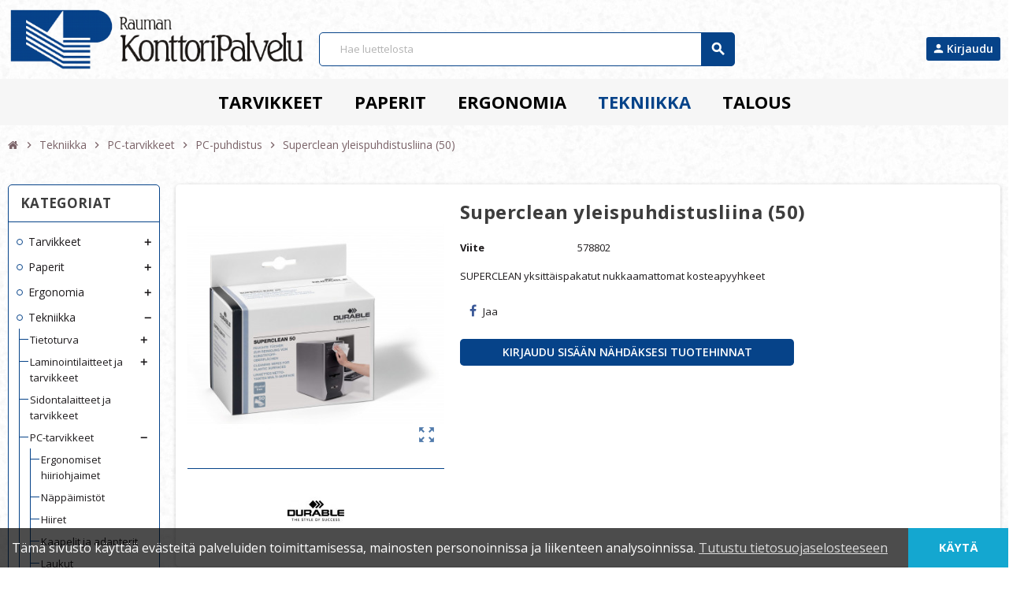

--- FILE ---
content_type: text/html; charset=utf-8
request_url: https://raumankonttoripalvelu.eurotoimistotukut.fi/module/zonemegamenu/menuDropdownContent
body_size: 706
content:
{"2":"<div class=\"dropdown-wrapper\" style=\"background-color:#f7f7f7;\"><div class=\"dropdown-bgimage\"><\/div><div class=\"dropdown-content acot3 dd1 \"><div class=\"content-grid acategory-content \"><div class=\"aitem\"><p class=\"category-title h5\"><a href=\"https:\/\/raumankonttoripalvelu.eurotoimistotukut.fi\/tarvikkeet\/arkistointi\"><span>Arkistointi<\/span><\/a><\/p><\/div><div class=\"aitem\"><p class=\"category-title h5\"><a href=\"https:\/\/raumankonttoripalvelu.eurotoimistotukut.fi\/tarvikkeet\/askartelu\"><span>Askartelu<\/span><\/a><\/p><\/div><div class=\"aitem\"><p class=\"category-title h5\"><a href=\"https:\/\/raumankonttoripalvelu.eurotoimistotukut.fi\/tarvikkeet\/kalenterit\"><span>Kalenterit<\/span><\/a><\/p><\/div><div class=\"aitem\"><p class=\"category-title h5\"><a href=\"https:\/\/raumankonttoripalvelu.eurotoimistotukut.fi\/tarvikkeet\/kirjoittaminen\"><span>Kirjoittaminen<\/span><\/a><\/p><\/div><div class=\"aitem\"><p class=\"category-title h5\"><a href=\"https:\/\/raumankonttoripalvelu.eurotoimistotukut.fi\/tarvikkeet\/pientarvikkeet\"><span>Pientarvikkeet<\/span><\/a><\/p><\/div><div class=\"aitem\"><p class=\"category-title h5\"><a href=\"https:\/\/raumankonttoripalvelu.eurotoimistotukut.fi\/tarvikkeet\/sailytys\"><span>S\u00e4ilytys<\/span><\/a><\/p><\/div><\/div><\/div><\/div>","3":"<div class=\"dropdown-wrapper\" style=\"background-color:#f7f7f7;\"><div class=\"dropdown-bgimage\"><\/div><div class=\"dropdown-content acot3 dd2 \"><div class=\"content-grid acategory-content \"><div class=\"aitem\"><p class=\"category-title h5\"><a href=\"https:\/\/raumankonttoripalvelu.eurotoimistotukut.fi\/paperit\/etiketit\"><span>Etiketit<\/span><\/a><\/p><\/div><div class=\"aitem\"><p class=\"category-title h5\"><a href=\"https:\/\/raumankonttoripalvelu.eurotoimistotukut.fi\/paperit\/lehtiot\"><span>Lehti\u00f6t<\/span><\/a><\/p><\/div><div class=\"aitem\"><p class=\"category-title h5\"><a href=\"https:\/\/raumankonttoripalvelu.eurotoimistotukut.fi\/paperit\/lomakkeet\"><span>Lomakkeet<\/span><\/a><\/p><\/div><div class=\"aitem\"><p class=\"category-title h5\"><a href=\"https:\/\/raumankonttoripalvelu.eurotoimistotukut.fi\/paperit\/muistikirjat\"><span>Muistikirjat<\/span><\/a><\/p><\/div><div class=\"aitem\"><p class=\"category-title h5\"><a href=\"https:\/\/raumankonttoripalvelu.eurotoimistotukut.fi\/paperit\/kuittirullat\"><span>Kuittirullat<\/span><\/a><\/p><\/div><div class=\"aitem\"><p class=\"category-title h5\"><a href=\"https:\/\/raumankonttoripalvelu.eurotoimistotukut.fi\/paperit\/viestilaput\"><span>Viestilaput<\/span><\/a><\/p><\/div><div class=\"aitem\"><p class=\"category-title h5\"><a href=\"https:\/\/raumankonttoripalvelu.eurotoimistotukut.fi\/paperit\/vihkot\"><span>Vihkot<\/span><\/a><\/p><\/div><div class=\"aitem\"><p class=\"category-title h5\"><a href=\"https:\/\/raumankonttoripalvelu.eurotoimistotukut.fi\/paperit\/toimistopaperit\"><span>Toimistopaperit<\/span><\/a><\/p><\/div><\/div><\/div><\/div>","4":"<div class=\"dropdown-wrapper\" style=\"background-color:#f7f7f7;\"><div class=\"dropdown-bgimage\"><\/div><div class=\"dropdown-content acot3 dd3 \"><div class=\"content-grid acategory-content \"><div class=\"aitem\"><p class=\"category-title h5\"><a href=\"https:\/\/raumankonttoripalvelu.eurotoimistotukut.fi\/tekniikka\/tietoturva\"><span>Tietoturva<\/span><\/a><\/p><\/div><div class=\"aitem\"><p class=\"category-title h5\"><a href=\"https:\/\/raumankonttoripalvelu.eurotoimistotukut.fi\/tekniikka\/pc-tarvikkeet\"><span>PC-tarvikkeet<\/span><\/a><\/p><\/div><div class=\"aitem\"><p class=\"category-title h5\"><a href=\"https:\/\/raumankonttoripalvelu.eurotoimistotukut.fi\/tekniikka\/tulostintarvikkeet\"><span>Tulostintarvikkeet<\/span><\/a><\/p><\/div><div class=\"aitem\"><p class=\"category-title h5\"><a href=\"https:\/\/raumankonttoripalvelu.eurotoimistotukut.fi\/tekniikka\/tulostus\"><span>Tulostus<\/span><\/a><\/p><\/div><div class=\"aitem\"><p class=\"category-title h5\"><a href=\"https:\/\/raumankonttoripalvelu.eurotoimistotukut.fi\/tekniikka\/laminointi\"><span>Laminointi<\/span><\/a><\/p><\/div><div class=\"aitem\"><p class=\"category-title h5\"><a href=\"https:\/\/raumankonttoripalvelu.eurotoimistotukut.fi\/tekniikka\/paperileikkurit\"><span>Paperileikkurit<\/span><\/a><\/p><\/div><div class=\"aitem\"><p class=\"category-title h5\"><a href=\"https:\/\/raumankonttoripalvelu.eurotoimistotukut.fi\/tekniikka\/tarrakirjoittimet\"><span>Tarrakirjoittimet<\/span><\/a><\/p><\/div><div class=\"aitem\"><p class=\"category-title h5\"><a href=\"https:\/\/raumankonttoripalvelu.eurotoimistotukut.fi\/tekniikka\/paperintuhoajat\"><span>Paperintuhoajat<\/span><\/a><\/p><\/div><div class=\"aitem\"><p class=\"category-title h5\"><a href=\"https:\/\/raumankonttoripalvelu.eurotoimistotukut.fi\/tekniikka\/laskimet\"><span>Laskimet<\/span><\/a><\/p><\/div><div class=\"aitem\"><p class=\"category-title h5\"><a href=\"https:\/\/raumankonttoripalvelu.eurotoimistotukut.fi\/tekniikka\/esitystekniikka\"><span>Esitystekniikka<\/span><\/a><\/p><\/div><\/div><\/div><\/div>","5":"<div class=\"dropdown-wrapper\" style=\"background-color:#f7f7f7;\"><div class=\"dropdown-bgimage\"><\/div><div class=\"dropdown-content acot3 dd4 \"><div class=\"content-grid acategory-content \"><div class=\"aitem\"><p class=\"category-title h5\"><a href=\"https:\/\/raumankonttoripalvelu.eurotoimistotukut.fi\/talous\/postitus\"><span>Postitus<\/span><\/a><\/p><\/div><div class=\"aitem\"><p class=\"category-title h5\"><a href=\"https:\/\/raumankonttoripalvelu.eurotoimistotukut.fi\/talous\/huoltotarvikkeet\"><span>Huoltotarvikkeet<\/span><\/a><\/p><\/div><div class=\"aitem\"><p class=\"category-title h5\"><a href=\"https:\/\/raumankonttoripalvelu.eurotoimistotukut.fi\/talous\/kattaustarvikkeet\"><span>Kattaustarvikkeet<\/span><\/a><\/p><\/div><div class=\"aitem\"><p class=\"category-title h5\"><a href=\"https:\/\/raumankonttoripalvelu.eurotoimistotukut.fi\/talous\/elintarvikkeet\"><span>Elintarvikkeet<\/span><\/a><\/p><\/div><div class=\"aitem\"><p class=\"category-title h5\"><a href=\"https:\/\/raumankonttoripalvelu.eurotoimistotukut.fi\/talous\/siivous\"><span>Siivous<\/span><\/a><\/p><\/div><div class=\"aitem\"><p class=\"category-title h5\"><a href=\"https:\/\/raumankonttoripalvelu.eurotoimistotukut.fi\/talous\/hygienia\"><span>Hygienia<\/span><\/a><\/p><\/div><\/div><\/div><\/div>","7":"<div class=\"dropdown-wrapper\" style=\"background-color:#f7f7f7;\"><div class=\"dropdown-bgimage\"><\/div><div class=\"dropdown-content acot3 dd6 \"><div class=\"content-grid acategory-content \"><div class=\"aitem\"><p class=\"category-title h5\"><a href=\"https:\/\/raumankonttoripalvelu.eurotoimistotukut.fi\/ergonomia\/kalusteet\"><span>Kalusteet<\/span><\/a><\/p><\/div><div class=\"aitem\"><p class=\"category-title h5\"><a href=\"https:\/\/raumankonttoripalvelu.eurotoimistotukut.fi\/ergonomia\/tyopiste\"><span>Ty\u00f6piste<\/span><\/a><\/p><\/div><\/div><\/div><\/div>"}

--- FILE ---
content_type: application/javascript
request_url: https://raumankonttoripalvelu.eurotoimistotukut.fi/modules/recaptcha/views/js/front.js
body_size: 973
content:
/*
 * 2007-2019 PrestaShop
 *
 * NOTICE OF LICENSE
 *
 * This source file is subject to the Academic Free License (AFL 3.0)
 * that is bundled with this package in the file LICENSE.txt.
 * It is also available through the world-wide-web at this URL:
 * http://opensource.org/licenses/afl-3.0.php
 * If you did not receive a copy of the license and are unable to
 * obtain it through the world-wide-web, please send an email
 * to license@prestashop.com so we can send you a copy immediately.
 *
 * DISCLAIMER
 *
 * Do not edit or add to this file if you wish to upgrade PrestaShop to newer
 * versions in the future. If you wish to customize PrestaShop for your
 * needs please refer to http://www.prestashop.com for more information.
 *
 *  @author    PrestaShop SA <contact@prestashop.com>
 *  @copyright 2007-2019 PrestaShop SA
 *  @license   http://opensource.org/licenses/afl-3.0.php  Academic Free License (AFL 3.0)
 *  International Registered Trademark & Property of PrestaShop SA
 */

var onloadCallback = function() {
    grecaptcha.render('g-recaptcha', {});
};
var onloadCallback_1_7 = function() {
    grecaptcha.render('g-recaptcha', {});
	$(document).ready(function() {
		var captchaNotification = $('#notifications');
		if(captchaNotification.length){
			var checkCaptchaText = captchaNotification.html();
			var captchaBlock = $('#g-recaptcha');
			if(checkCaptchaText.indexOf('danger') !== -1 && captchaBlock.length){
				captchaBlock.after(captchaNotification.find('.alert.alert-danger'));
                $('#checkout-personal-information-step').trigger('click');
				$('html, body').animate({
					scrollTop: captchaBlock.offset().top
				}, 1000);
			}
		}
	});
};


$(document).ready(function() {
    $.ajaxSetup({
        beforeSend: function(jqXHR, settings) {
			if ($('#g-recaptcha-response').length) {
				if (settings.data !== undefined && settings.data.indexOf('submitAccount') !== -1 && settings.data.indexOf('g-recaptcha-response') === -1) {
					settings.data += '&g-recaptcha-response=' + $('#g-recaptcha-response').val();
				}
			}
        },
		complete: function(jqXHR,status) {
			if ($('#g-recaptcha-response').length) {
				grecaptcha.reset();
			}
		}
    });
});
